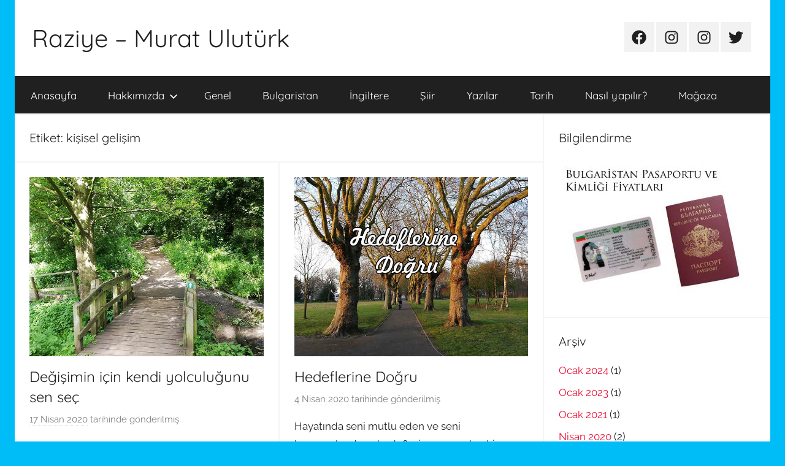

--- FILE ---
content_type: text/html; charset=UTF-8
request_url: https://raziyemurat.uluturk.net/tag/kisisel-gelisim/
body_size: 8131
content:
<!DOCTYPE html>
<html lang="tr">

<head>
<meta charset="UTF-8">
<meta name="viewport" content="width=device-width, initial-scale=1">
<link rel="profile" href="http://gmpg.org/xfn/11">

<title>kişisel gelişim &#8211; Raziye &#8211; Murat Ulutürk</title>
<meta name='robots' content='max-image-preview:large' />
<link rel="alternate" type="application/rss+xml" title="Raziye - Murat Ulutürk &raquo; akışı" href="https://raziyemurat.uluturk.net/feed/" />
<link rel="alternate" type="application/rss+xml" title="Raziye - Murat Ulutürk &raquo; yorum akışı" href="https://raziyemurat.uluturk.net/comments/feed/" />
<link rel="alternate" type="application/rss+xml" title="Raziye - Murat Ulutürk &raquo; kişisel gelişim etiket akışı" href="https://raziyemurat.uluturk.net/tag/kisisel-gelisim/feed/" />
<style id='wp-img-auto-sizes-contain-inline-css' type='text/css'>
img:is([sizes=auto i],[sizes^="auto," i]){contain-intrinsic-size:3000px 1500px}
/*# sourceURL=wp-img-auto-sizes-contain-inline-css */
</style>
<link rel='stylesheet' id='donovan-theme-fonts-css' href='https://raziyemurat.uluturk.net/wp-content/fonts/5901a6faf2876cc0722606b07cb46644.css?ver=20201110' type='text/css' media='all' />
<style id='wp-emoji-styles-inline-css' type='text/css'>

	img.wp-smiley, img.emoji {
		display: inline !important;
		border: none !important;
		box-shadow: none !important;
		height: 1em !important;
		width: 1em !important;
		margin: 0 0.07em !important;
		vertical-align: -0.1em !important;
		background: none !important;
		padding: 0 !important;
	}
/*# sourceURL=wp-emoji-styles-inline-css */
</style>
<style id='wp-block-library-inline-css' type='text/css'>
:root{--wp-block-synced-color:#7a00df;--wp-block-synced-color--rgb:122,0,223;--wp-bound-block-color:var(--wp-block-synced-color);--wp-editor-canvas-background:#ddd;--wp-admin-theme-color:#007cba;--wp-admin-theme-color--rgb:0,124,186;--wp-admin-theme-color-darker-10:#006ba1;--wp-admin-theme-color-darker-10--rgb:0,107,160.5;--wp-admin-theme-color-darker-20:#005a87;--wp-admin-theme-color-darker-20--rgb:0,90,135;--wp-admin-border-width-focus:2px}@media (min-resolution:192dpi){:root{--wp-admin-border-width-focus:1.5px}}.wp-element-button{cursor:pointer}:root .has-very-light-gray-background-color{background-color:#eee}:root .has-very-dark-gray-background-color{background-color:#313131}:root .has-very-light-gray-color{color:#eee}:root .has-very-dark-gray-color{color:#313131}:root .has-vivid-green-cyan-to-vivid-cyan-blue-gradient-background{background:linear-gradient(135deg,#00d084,#0693e3)}:root .has-purple-crush-gradient-background{background:linear-gradient(135deg,#34e2e4,#4721fb 50%,#ab1dfe)}:root .has-hazy-dawn-gradient-background{background:linear-gradient(135deg,#faaca8,#dad0ec)}:root .has-subdued-olive-gradient-background{background:linear-gradient(135deg,#fafae1,#67a671)}:root .has-atomic-cream-gradient-background{background:linear-gradient(135deg,#fdd79a,#004a59)}:root .has-nightshade-gradient-background{background:linear-gradient(135deg,#330968,#31cdcf)}:root .has-midnight-gradient-background{background:linear-gradient(135deg,#020381,#2874fc)}:root{--wp--preset--font-size--normal:16px;--wp--preset--font-size--huge:42px}.has-regular-font-size{font-size:1em}.has-larger-font-size{font-size:2.625em}.has-normal-font-size{font-size:var(--wp--preset--font-size--normal)}.has-huge-font-size{font-size:var(--wp--preset--font-size--huge)}.has-text-align-center{text-align:center}.has-text-align-left{text-align:left}.has-text-align-right{text-align:right}.has-fit-text{white-space:nowrap!important}#end-resizable-editor-section{display:none}.aligncenter{clear:both}.items-justified-left{justify-content:flex-start}.items-justified-center{justify-content:center}.items-justified-right{justify-content:flex-end}.items-justified-space-between{justify-content:space-between}.screen-reader-text{border:0;clip-path:inset(50%);height:1px;margin:-1px;overflow:hidden;padding:0;position:absolute;width:1px;word-wrap:normal!important}.screen-reader-text:focus{background-color:#ddd;clip-path:none;color:#444;display:block;font-size:1em;height:auto;left:5px;line-height:normal;padding:15px 23px 14px;text-decoration:none;top:5px;width:auto;z-index:100000}html :where(.has-border-color){border-style:solid}html :where([style*=border-top-color]){border-top-style:solid}html :where([style*=border-right-color]){border-right-style:solid}html :where([style*=border-bottom-color]){border-bottom-style:solid}html :where([style*=border-left-color]){border-left-style:solid}html :where([style*=border-width]){border-style:solid}html :where([style*=border-top-width]){border-top-style:solid}html :where([style*=border-right-width]){border-right-style:solid}html :where([style*=border-bottom-width]){border-bottom-style:solid}html :where([style*=border-left-width]){border-left-style:solid}html :where(img[class*=wp-image-]){height:auto;max-width:100%}:where(figure){margin:0 0 1em}html :where(.is-position-sticky){--wp-admin--admin-bar--position-offset:var(--wp-admin--admin-bar--height,0px)}@media screen and (max-width:600px){html :where(.is-position-sticky){--wp-admin--admin-bar--position-offset:0px}}

/*# sourceURL=wp-block-library-inline-css */
</style><style id='global-styles-inline-css' type='text/css'>
:root{--wp--preset--aspect-ratio--square: 1;--wp--preset--aspect-ratio--4-3: 4/3;--wp--preset--aspect-ratio--3-4: 3/4;--wp--preset--aspect-ratio--3-2: 3/2;--wp--preset--aspect-ratio--2-3: 2/3;--wp--preset--aspect-ratio--16-9: 16/9;--wp--preset--aspect-ratio--9-16: 9/16;--wp--preset--color--black: #000000;--wp--preset--color--cyan-bluish-gray: #abb8c3;--wp--preset--color--white: #ffffff;--wp--preset--color--pale-pink: #f78da7;--wp--preset--color--vivid-red: #cf2e2e;--wp--preset--color--luminous-vivid-orange: #ff6900;--wp--preset--color--luminous-vivid-amber: #fcb900;--wp--preset--color--light-green-cyan: #7bdcb5;--wp--preset--color--vivid-green-cyan: #00d084;--wp--preset--color--pale-cyan-blue: #8ed1fc;--wp--preset--color--vivid-cyan-blue: #0693e3;--wp--preset--color--vivid-purple: #9b51e0;--wp--preset--color--primary: #ee1133;--wp--preset--color--secondary: #d5001a;--wp--preset--color--tertiary: #bb0000;--wp--preset--color--accent: #1153ee;--wp--preset--color--highlight: #eedc11;--wp--preset--color--light-gray: #f2f2f2;--wp--preset--color--gray: #666666;--wp--preset--color--dark-gray: #202020;--wp--preset--gradient--vivid-cyan-blue-to-vivid-purple: linear-gradient(135deg,rgb(6,147,227) 0%,rgb(155,81,224) 100%);--wp--preset--gradient--light-green-cyan-to-vivid-green-cyan: linear-gradient(135deg,rgb(122,220,180) 0%,rgb(0,208,130) 100%);--wp--preset--gradient--luminous-vivid-amber-to-luminous-vivid-orange: linear-gradient(135deg,rgb(252,185,0) 0%,rgb(255,105,0) 100%);--wp--preset--gradient--luminous-vivid-orange-to-vivid-red: linear-gradient(135deg,rgb(255,105,0) 0%,rgb(207,46,46) 100%);--wp--preset--gradient--very-light-gray-to-cyan-bluish-gray: linear-gradient(135deg,rgb(238,238,238) 0%,rgb(169,184,195) 100%);--wp--preset--gradient--cool-to-warm-spectrum: linear-gradient(135deg,rgb(74,234,220) 0%,rgb(151,120,209) 20%,rgb(207,42,186) 40%,rgb(238,44,130) 60%,rgb(251,105,98) 80%,rgb(254,248,76) 100%);--wp--preset--gradient--blush-light-purple: linear-gradient(135deg,rgb(255,206,236) 0%,rgb(152,150,240) 100%);--wp--preset--gradient--blush-bordeaux: linear-gradient(135deg,rgb(254,205,165) 0%,rgb(254,45,45) 50%,rgb(107,0,62) 100%);--wp--preset--gradient--luminous-dusk: linear-gradient(135deg,rgb(255,203,112) 0%,rgb(199,81,192) 50%,rgb(65,88,208) 100%);--wp--preset--gradient--pale-ocean: linear-gradient(135deg,rgb(255,245,203) 0%,rgb(182,227,212) 50%,rgb(51,167,181) 100%);--wp--preset--gradient--electric-grass: linear-gradient(135deg,rgb(202,248,128) 0%,rgb(113,206,126) 100%);--wp--preset--gradient--midnight: linear-gradient(135deg,rgb(2,3,129) 0%,rgb(40,116,252) 100%);--wp--preset--font-size--small: 13px;--wp--preset--font-size--medium: 20px;--wp--preset--font-size--large: 36px;--wp--preset--font-size--x-large: 42px;--wp--preset--spacing--20: 0.44rem;--wp--preset--spacing--30: 0.67rem;--wp--preset--spacing--40: 1rem;--wp--preset--spacing--50: 1.5rem;--wp--preset--spacing--60: 2.25rem;--wp--preset--spacing--70: 3.38rem;--wp--preset--spacing--80: 5.06rem;--wp--preset--shadow--natural: 6px 6px 9px rgba(0, 0, 0, 0.2);--wp--preset--shadow--deep: 12px 12px 50px rgba(0, 0, 0, 0.4);--wp--preset--shadow--sharp: 6px 6px 0px rgba(0, 0, 0, 0.2);--wp--preset--shadow--outlined: 6px 6px 0px -3px rgb(255, 255, 255), 6px 6px rgb(0, 0, 0);--wp--preset--shadow--crisp: 6px 6px 0px rgb(0, 0, 0);}:where(.is-layout-flex){gap: 0.5em;}:where(.is-layout-grid){gap: 0.5em;}body .is-layout-flex{display: flex;}.is-layout-flex{flex-wrap: wrap;align-items: center;}.is-layout-flex > :is(*, div){margin: 0;}body .is-layout-grid{display: grid;}.is-layout-grid > :is(*, div){margin: 0;}:where(.wp-block-columns.is-layout-flex){gap: 2em;}:where(.wp-block-columns.is-layout-grid){gap: 2em;}:where(.wp-block-post-template.is-layout-flex){gap: 1.25em;}:where(.wp-block-post-template.is-layout-grid){gap: 1.25em;}.has-black-color{color: var(--wp--preset--color--black) !important;}.has-cyan-bluish-gray-color{color: var(--wp--preset--color--cyan-bluish-gray) !important;}.has-white-color{color: var(--wp--preset--color--white) !important;}.has-pale-pink-color{color: var(--wp--preset--color--pale-pink) !important;}.has-vivid-red-color{color: var(--wp--preset--color--vivid-red) !important;}.has-luminous-vivid-orange-color{color: var(--wp--preset--color--luminous-vivid-orange) !important;}.has-luminous-vivid-amber-color{color: var(--wp--preset--color--luminous-vivid-amber) !important;}.has-light-green-cyan-color{color: var(--wp--preset--color--light-green-cyan) !important;}.has-vivid-green-cyan-color{color: var(--wp--preset--color--vivid-green-cyan) !important;}.has-pale-cyan-blue-color{color: var(--wp--preset--color--pale-cyan-blue) !important;}.has-vivid-cyan-blue-color{color: var(--wp--preset--color--vivid-cyan-blue) !important;}.has-vivid-purple-color{color: var(--wp--preset--color--vivid-purple) !important;}.has-black-background-color{background-color: var(--wp--preset--color--black) !important;}.has-cyan-bluish-gray-background-color{background-color: var(--wp--preset--color--cyan-bluish-gray) !important;}.has-white-background-color{background-color: var(--wp--preset--color--white) !important;}.has-pale-pink-background-color{background-color: var(--wp--preset--color--pale-pink) !important;}.has-vivid-red-background-color{background-color: var(--wp--preset--color--vivid-red) !important;}.has-luminous-vivid-orange-background-color{background-color: var(--wp--preset--color--luminous-vivid-orange) !important;}.has-luminous-vivid-amber-background-color{background-color: var(--wp--preset--color--luminous-vivid-amber) !important;}.has-light-green-cyan-background-color{background-color: var(--wp--preset--color--light-green-cyan) !important;}.has-vivid-green-cyan-background-color{background-color: var(--wp--preset--color--vivid-green-cyan) !important;}.has-pale-cyan-blue-background-color{background-color: var(--wp--preset--color--pale-cyan-blue) !important;}.has-vivid-cyan-blue-background-color{background-color: var(--wp--preset--color--vivid-cyan-blue) !important;}.has-vivid-purple-background-color{background-color: var(--wp--preset--color--vivid-purple) !important;}.has-black-border-color{border-color: var(--wp--preset--color--black) !important;}.has-cyan-bluish-gray-border-color{border-color: var(--wp--preset--color--cyan-bluish-gray) !important;}.has-white-border-color{border-color: var(--wp--preset--color--white) !important;}.has-pale-pink-border-color{border-color: var(--wp--preset--color--pale-pink) !important;}.has-vivid-red-border-color{border-color: var(--wp--preset--color--vivid-red) !important;}.has-luminous-vivid-orange-border-color{border-color: var(--wp--preset--color--luminous-vivid-orange) !important;}.has-luminous-vivid-amber-border-color{border-color: var(--wp--preset--color--luminous-vivid-amber) !important;}.has-light-green-cyan-border-color{border-color: var(--wp--preset--color--light-green-cyan) !important;}.has-vivid-green-cyan-border-color{border-color: var(--wp--preset--color--vivid-green-cyan) !important;}.has-pale-cyan-blue-border-color{border-color: var(--wp--preset--color--pale-cyan-blue) !important;}.has-vivid-cyan-blue-border-color{border-color: var(--wp--preset--color--vivid-cyan-blue) !important;}.has-vivid-purple-border-color{border-color: var(--wp--preset--color--vivid-purple) !important;}.has-vivid-cyan-blue-to-vivid-purple-gradient-background{background: var(--wp--preset--gradient--vivid-cyan-blue-to-vivid-purple) !important;}.has-light-green-cyan-to-vivid-green-cyan-gradient-background{background: var(--wp--preset--gradient--light-green-cyan-to-vivid-green-cyan) !important;}.has-luminous-vivid-amber-to-luminous-vivid-orange-gradient-background{background: var(--wp--preset--gradient--luminous-vivid-amber-to-luminous-vivid-orange) !important;}.has-luminous-vivid-orange-to-vivid-red-gradient-background{background: var(--wp--preset--gradient--luminous-vivid-orange-to-vivid-red) !important;}.has-very-light-gray-to-cyan-bluish-gray-gradient-background{background: var(--wp--preset--gradient--very-light-gray-to-cyan-bluish-gray) !important;}.has-cool-to-warm-spectrum-gradient-background{background: var(--wp--preset--gradient--cool-to-warm-spectrum) !important;}.has-blush-light-purple-gradient-background{background: var(--wp--preset--gradient--blush-light-purple) !important;}.has-blush-bordeaux-gradient-background{background: var(--wp--preset--gradient--blush-bordeaux) !important;}.has-luminous-dusk-gradient-background{background: var(--wp--preset--gradient--luminous-dusk) !important;}.has-pale-ocean-gradient-background{background: var(--wp--preset--gradient--pale-ocean) !important;}.has-electric-grass-gradient-background{background: var(--wp--preset--gradient--electric-grass) !important;}.has-midnight-gradient-background{background: var(--wp--preset--gradient--midnight) !important;}.has-small-font-size{font-size: var(--wp--preset--font-size--small) !important;}.has-medium-font-size{font-size: var(--wp--preset--font-size--medium) !important;}.has-large-font-size{font-size: var(--wp--preset--font-size--large) !important;}.has-x-large-font-size{font-size: var(--wp--preset--font-size--x-large) !important;}
/*# sourceURL=global-styles-inline-css */
</style>

<style id='classic-theme-styles-inline-css' type='text/css'>
/*! This file is auto-generated */
.wp-block-button__link{color:#fff;background-color:#32373c;border-radius:9999px;box-shadow:none;text-decoration:none;padding:calc(.667em + 2px) calc(1.333em + 2px);font-size:1.125em}.wp-block-file__button{background:#32373c;color:#fff;text-decoration:none}
/*# sourceURL=/wp-includes/css/classic-themes.min.css */
</style>
<link rel='stylesheet' id='donovan-stylesheet-css' href='https://raziyemurat.uluturk.net/wp-content/themes/donovan/style.css?ver=1.9.2' type='text/css' media='all' />
<script type="text/javascript" src="https://raziyemurat.uluturk.net/wp-content/themes/donovan/assets/js/svgxuse.min.js?ver=1.2.6" id="svgxuse-js"></script>
<link rel="https://api.w.org/" href="https://raziyemurat.uluturk.net/wp-json/" /><link rel="alternate" title="JSON" type="application/json" href="https://raziyemurat.uluturk.net/wp-json/wp/v2/tags/54" /><link rel="EditURI" type="application/rsd+xml" title="RSD" href="https://raziyemurat.uluturk.net/xmlrpc.php?rsd" />
<meta name="generator" content="WordPress 6.9" />
<style type="text/css">.recentcomments a{display:inline !important;padding:0 !important;margin:0 !important;}</style><style type="text/css" id="custom-background-css">
body.custom-background { background-color: #00bdf7; }
</style>
	</head>

<body class="archive tag tag-kisisel-gelisim tag-54 custom-background wp-embed-responsive wp-theme-donovan centered-theme-layout blog-grid-layout author-hidden hfeed">

	<div id="page" class="site">
		<a class="skip-link screen-reader-text" href="#content">İçeriğe atla</a>

		
		
		<header id="masthead" class="site-header clearfix" role="banner">

			<div class="header-main container clearfix">

				<div id="logo" class="site-branding clearfix">

										
			<p class="site-title"><a href="https://raziyemurat.uluturk.net/" rel="home">Raziye &#8211; Murat Ulutürk</a></p>

							
				</div><!-- .site-branding -->

				
	<div id="header-social-icons" class="header-social-menu donovan-social-menu clearfix">

		<ul id="menu-social" class="social-icons-menu"><li id="menu-item-152" class="menu-item menu-item-type-custom menu-item-object-custom menu-item-152"><a href="https://www.facebook.com/raziyemuratuluturk/"><span class="screen-reader-text">Facebook</span><svg class="icon icon-facebook" aria-hidden="true" role="img"> <use xlink:href="https://raziyemurat.uluturk.net/wp-content/themes/donovan/assets/icons/social-icons.svg?ver=20251218#icon-facebook"></use> </svg></a></li>
<li id="menu-item-153" class="menu-item menu-item-type-custom menu-item-object-custom menu-item-153"><a href="https://instagram.com/muratuluturk88"><span class="screen-reader-text">İnstagram &#8211; Murat Ulutürk</span><svg class="icon icon-instagram" aria-hidden="true" role="img"> <use xlink:href="https://raziyemurat.uluturk.net/wp-content/themes/donovan/assets/icons/social-icons.svg?ver=20251218#icon-instagram"></use> </svg></a></li>
<li id="menu-item-154" class="menu-item menu-item-type-custom menu-item-object-custom menu-item-154"><a href="https://instagram.com/raziyecakiruluturk"><span class="screen-reader-text">İnstagram &#8211; Raziye Ulutürk</span><svg class="icon icon-instagram" aria-hidden="true" role="img"> <use xlink:href="https://raziyemurat.uluturk.net/wp-content/themes/donovan/assets/icons/social-icons.svg?ver=20251218#icon-instagram"></use> </svg></a></li>
<li id="menu-item-156" class="menu-item menu-item-type-custom menu-item-object-custom menu-item-156"><a href="https://twitter.com/uluturkmurat"><span class="screen-reader-text">Twitter &#8211; Murat Ulutürk</span><svg class="icon icon-twitter" aria-hidden="true" role="img"> <use xlink:href="https://raziyemurat.uluturk.net/wp-content/themes/donovan/assets/icons/social-icons.svg?ver=20251218#icon-twitter"></use> </svg></a></li>
</ul>
	</div>


			</div><!-- .header-main -->

			

	<div id="main-navigation-wrap" class="primary-navigation-wrap">

		<div id="main-navigation-container" class="primary-navigation-container container">

			
			<button class="primary-menu-toggle menu-toggle" aria-controls="primary-menu" aria-expanded="false" >
				<svg class="icon icon-menu" aria-hidden="true" role="img"> <use xlink:href="https://raziyemurat.uluturk.net/wp-content/themes/donovan/assets/icons/genericons-neue.svg#menu"></use> </svg><svg class="icon icon-close" aria-hidden="true" role="img"> <use xlink:href="https://raziyemurat.uluturk.net/wp-content/themes/donovan/assets/icons/genericons-neue.svg#close"></use> </svg>				<span class="menu-toggle-text">Menü</span>
			</button>

			<div class="primary-navigation">

				<nav id="site-navigation" class="main-navigation" role="navigation"  aria-label="Primary Menu">

					<ul id="primary-menu" class="menu"><li id="menu-item-45" class="menu-item menu-item-type-custom menu-item-object-custom menu-item-home menu-item-45"><a href="http://raziyemurat.uluturk.net/">Anasayfa</a></li>
<li id="menu-item-164" class="menu-item menu-item-type-post_type menu-item-object-page menu-item-has-children menu-item-164"><a href="https://raziyemurat.uluturk.net/hakkimizda/">Hakkımızda<svg class="icon icon-expand" aria-hidden="true" role="img"> <use xlink:href="https://raziyemurat.uluturk.net/wp-content/themes/donovan/assets/icons/genericons-neue.svg#expand"></use> </svg></a>
<ul class="sub-menu">
	<li id="menu-item-159" class="menu-item menu-item-type-post_type menu-item-object-page menu-item-159"><a href="https://raziyemurat.uluturk.net/hakkimizda/raziye-cakir-uluturk/">Raziye Çakır Ulutürk</a></li>
	<li id="menu-item-162" class="menu-item menu-item-type-post_type menu-item-object-page menu-item-162"><a href="https://raziyemurat.uluturk.net/hakkimizda/murat-uluturk/">Murat Ulutürk</a></li>
</ul>
</li>
<li id="menu-item-166" class="menu-item menu-item-type-taxonomy menu-item-object-category menu-item-166"><a href="https://raziyemurat.uluturk.net/category/genel/">Genel</a></li>
<li id="menu-item-167" class="menu-item menu-item-type-taxonomy menu-item-object-category menu-item-167"><a href="https://raziyemurat.uluturk.net/category/bulgaristan/">Bulgaristan</a></li>
<li id="menu-item-173" class="menu-item menu-item-type-taxonomy menu-item-object-category menu-item-173"><a href="https://raziyemurat.uluturk.net/category/ingiltere/">İngiltere</a></li>
<li id="menu-item-169" class="menu-item menu-item-type-taxonomy menu-item-object-category menu-item-169"><a href="https://raziyemurat.uluturk.net/category/siir/">Şiir</a></li>
<li id="menu-item-172" class="menu-item menu-item-type-taxonomy menu-item-object-category menu-item-172"><a href="https://raziyemurat.uluturk.net/category/yazilar/">Yazılar</a></li>
<li id="menu-item-170" class="menu-item menu-item-type-taxonomy menu-item-object-category menu-item-170"><a href="https://raziyemurat.uluturk.net/category/tarih/">Tarih</a></li>
<li id="menu-item-168" class="menu-item menu-item-type-taxonomy menu-item-object-category menu-item-168"><a href="https://raziyemurat.uluturk.net/category/nasil-yapilir/">Nasıl yapılır?</a></li>
<li id="menu-item-288" class="menu-item menu-item-type-post_type menu-item-object-page menu-item-288"><a href="https://raziyemurat.uluturk.net/magaza/">Mağaza</a></li>
</ul>				</nav><!-- #site-navigation -->

			</div><!-- .primary-navigation -->

		</div>

	</div>



			
			
		</header><!-- #masthead -->

		
		<div id="content" class="site-content container">

			
	<div id="primary" class="content-archive content-area">
		<main id="main" class="site-main" role="main">

		
			<header class="archive-header">

				<h1 class="archive-title">Etiket: <span>kişisel gelişim</span></h1>				
			</header><!-- .archive-header -->

			<div id="post-wrapper" class="post-wrapper">

			
<article id="post-258" class="post-258 post type-post status-publish format-standard has-post-thumbnail hentry category-yazilar tag-degisim tag-kisisel-gelisim tag-yolculuk">

	
			<div class="post-image">
				<a class="wp-post-image-link" href="https://raziyemurat.uluturk.net/yazilar/degisimin-icin-kendi-yolculugunu-sen-sec/" rel="bookmark">
					<img width="747" height="571" src="https://raziyemurat.uluturk.net/wp-content/uploads/2020/04/kopru-dogada.jpg" class="attachment-post-thumbnail size-post-thumbnail wp-post-image" alt="" decoding="async" fetchpriority="high" srcset="https://raziyemurat.uluturk.net/wp-content/uploads/2020/04/kopru-dogada.jpg 747w, https://raziyemurat.uluturk.net/wp-content/uploads/2020/04/kopru-dogada-300x229.jpg 300w" sizes="(max-width: 747px) 100vw, 747px" />				</a>
			</div>

			
	<div class="post-content">

		<header class="entry-header">

			<h2 class="entry-title"><a href="https://raziyemurat.uluturk.net/yazilar/degisimin-icin-kendi-yolculugunu-sen-sec/" rel="bookmark">Değişimin için kendi yolculuğunu sen seç</a></h2>
			<div class="entry-meta post-details"><span class="posted-on meta-date"><a href="https://raziyemurat.uluturk.net/yazilar/degisimin-icin-kendi-yolculugunu-sen-sec/" rel="bookmark"><time class="entry-date published" datetime="2020-04-17T01:44:13+03:00">17 Nisan 2020</time><time class="updated" datetime="2020-04-17T01:55:26+03:00">17 Nisan 2020</time></a> tarihinde gönderilmiş</span><span class="posted-by meta-author"> <span class="author vcard"><a class="url fn n" href="https://raziyemurat.uluturk.net/author/raziyeuluturk/" title="Raziye Ulutürk tarafından yazılmış tüm yazıları görüntüle" rel="author">Raziye Ulutürk</a></span> tarafından</span></div>
		</header><!-- .entry-header -->

		<div class="entry-content entry-excerpt clearfix">
			<p>Her zaman sevdiğin işlerle meşgul ol. Bu sana iyi gelecek. Her zaman en iyisine odaklan, çünkü bunu yapman sana bütün güzellikleri getirecektir. Bide sevdiğin şeylere</p>
			
			<a href="https://raziyemurat.uluturk.net/yazilar/degisimin-icin-kendi-yolculugunu-sen-sec/" class="more-link">Devamı...</a>

					</div><!-- .entry-content -->

	</div>

	<footer class="entry-footer post-details">
		<div class="entry-categories"> <svg class="icon icon-category" aria-hidden="true" role="img"> <use xlink:href="https://raziyemurat.uluturk.net/wp-content/themes/donovan/assets/icons/genericons-neue.svg#category"></use> </svg><a href="https://raziyemurat.uluturk.net/category/yazilar/" rel="category tag">Yazılar</a></div>
			<div class="entry-comments">

				<svg class="icon icon-mail" aria-hidden="true" role="img"> <use xlink:href="https://raziyemurat.uluturk.net/wp-content/themes/donovan/assets/icons/genericons-neue.svg#mail"></use> </svg><a href="https://raziyemurat.uluturk.net/yazilar/degisimin-icin-kendi-yolculugunu-sen-sec/#respond">Yorum yapın</a>
			</div>

				</footer><!-- .entry-footer -->

</article>

<article id="post-245" class="post-245 post type-post status-publish format-standard has-post-thumbnail hentry category-yazilar tag-hedef tag-kisisel-gelisim">

	
			<div class="post-image">
				<a class="wp-post-image-link" href="https://raziyemurat.uluturk.net/yazilar/hedeflerine-dogru/" rel="bookmark">
					<img width="747" height="571" src="https://raziyemurat.uluturk.net/wp-content/uploads/2020/04/hedeflerine-dogru-raziye-cakiruluturk.jpg" class="attachment-post-thumbnail size-post-thumbnail wp-post-image" alt="" decoding="async" srcset="https://raziyemurat.uluturk.net/wp-content/uploads/2020/04/hedeflerine-dogru-raziye-cakiruluturk.jpg 747w, https://raziyemurat.uluturk.net/wp-content/uploads/2020/04/hedeflerine-dogru-raziye-cakiruluturk-300x229.jpg 300w" sizes="(max-width: 747px) 100vw, 747px" />				</a>
			</div>

			
	<div class="post-content">

		<header class="entry-header">

			<h2 class="entry-title"><a href="https://raziyemurat.uluturk.net/yazilar/hedeflerine-dogru/" rel="bookmark">Hedeflerine Doğru</a></h2>
			<div class="entry-meta post-details"><span class="posted-on meta-date"><a href="https://raziyemurat.uluturk.net/yazilar/hedeflerine-dogru/" rel="bookmark"><time class="entry-date published" datetime="2020-04-04T21:15:10+03:00">4 Nisan 2020</time><time class="updated" datetime="2020-04-17T01:55:01+03:00">17 Nisan 2020</time></a> tarihinde gönderilmiş</span><span class="posted-by meta-author"> <span class="author vcard"><a class="url fn n" href="https://raziyemurat.uluturk.net/author/raziyeuluturk/" title="Raziye Ulutürk tarafından yazılmış tüm yazıları görüntüle" rel="author">Raziye Ulutürk</a></span> tarafından</span></div>
		</header><!-- .entry-header -->

		<div class="entry-content entry-excerpt clearfix">
			<p>Hayatında seni mutlu eden ve seni heyecanlandıran hedeflerin varsa onları hiç zaman kaybetmeden, hemen şimdi yapmaya başla. Hedefin ne olursa olsun hiç erteleme ve ilk</p>
			
			<a href="https://raziyemurat.uluturk.net/yazilar/hedeflerine-dogru/" class="more-link">Devamı...</a>

					</div><!-- .entry-content -->

	</div>

	<footer class="entry-footer post-details">
		<div class="entry-categories"> <svg class="icon icon-category" aria-hidden="true" role="img"> <use xlink:href="https://raziyemurat.uluturk.net/wp-content/themes/donovan/assets/icons/genericons-neue.svg#category"></use> </svg><a href="https://raziyemurat.uluturk.net/category/yazilar/" rel="category tag">Yazılar</a></div>
			<div class="entry-comments">

				<svg class="icon icon-mail" aria-hidden="true" role="img"> <use xlink:href="https://raziyemurat.uluturk.net/wp-content/themes/donovan/assets/icons/genericons-neue.svg#mail"></use> </svg><a href="https://raziyemurat.uluturk.net/yazilar/hedeflerine-dogru/#respond">Yorum yapın</a>
			</div>

				</footer><!-- .entry-footer -->

</article>

			</div>

			
		</main><!-- #main -->
	</div><!-- #primary -->


	<section id="secondary" class="sidebar widget-area clearfix" role="complementary">

		<section id="media_image-2" class="widget widget_media_image"><h4 class="widget-title">Bilgilendirme</h4><a href="http://raziyemurat.uluturk.net/bulgaristan/bulgaristanda-pasaport-ve-licna-karta-fiyatlari/"><img width="300" height="229" src="https://raziyemurat.uluturk.net/wp-content/uploads/2018/12/bulgaristan-pasaportu-ve-kimlik-fiyatlari-300x229.jpg" class="image wp-image-229  attachment-medium size-medium" alt="" style="max-width: 100%; height: auto;" decoding="async" loading="lazy" srcset="https://raziyemurat.uluturk.net/wp-content/uploads/2018/12/bulgaristan-pasaportu-ve-kimlik-fiyatlari-300x229.jpg 300w, https://raziyemurat.uluturk.net/wp-content/uploads/2018/12/bulgaristan-pasaportu-ve-kimlik-fiyatlari.jpg 747w" sizes="auto, (max-width: 300px) 100vw, 300px" /></a></section><section id="archives-3" class="widget widget_archive"><h4 class="widget-title">Arşiv</h4>
			<ul>
					<li><a href='https://raziyemurat.uluturk.net/2024/01/'>Ocak 2024</a>&nbsp;(1)</li>
	<li><a href='https://raziyemurat.uluturk.net/2023/01/'>Ocak 2023</a>&nbsp;(1)</li>
	<li><a href='https://raziyemurat.uluturk.net/2021/01/'>Ocak 2021</a>&nbsp;(1)</li>
	<li><a href='https://raziyemurat.uluturk.net/2020/04/'>Nisan 2020</a>&nbsp;(2)</li>
	<li><a href='https://raziyemurat.uluturk.net/2020/02/'>Şubat 2020</a>&nbsp;(1)</li>
	<li><a href='https://raziyemurat.uluturk.net/2019/06/'>Haziran 2019</a>&nbsp;(7)</li>
	<li><a href='https://raziyemurat.uluturk.net/2019/03/'>Mart 2019</a>&nbsp;(2)</li>
	<li><a href='https://raziyemurat.uluturk.net/2017/11/'>Kasım 2017</a>&nbsp;(1)</li>
	<li><a href='https://raziyemurat.uluturk.net/2017/10/'>Ekim 2017</a>&nbsp;(1)</li>
	<li><a href='https://raziyemurat.uluturk.net/2017/09/'>Eylül 2017</a>&nbsp;(1)</li>
	<li><a href='https://raziyemurat.uluturk.net/2017/08/'>Ağustos 2017</a>&nbsp;(4)</li>
			</ul>

			</section>
	</section><!-- #secondary -->


	</div><!-- #content -->

	
	<div id="footer" class="footer-wrap">

		<footer id="colophon" class="site-footer container clearfix" role="contentinfo">

			
			<div id="footer-line" class="site-info">
								
		<span class="credit-link">
			WordPress Theme: Donovan by ThemeZee.		</span>

					</div><!-- .site-info -->

		</footer><!-- #colophon -->

	</div>

</div><!-- #page -->

<script type="speculationrules">
{"prefetch":[{"source":"document","where":{"and":[{"href_matches":"/*"},{"not":{"href_matches":["/wp-*.php","/wp-admin/*","/wp-content/uploads/*","/wp-content/*","/wp-content/plugins/*","/wp-content/themes/donovan/*","/*\\?(.+)"]}},{"not":{"selector_matches":"a[rel~=\"nofollow\"]"}},{"not":{"selector_matches":".no-prefetch, .no-prefetch a"}}]},"eagerness":"conservative"}]}
</script>
<script type="text/javascript" id="donovan-navigation-js-extra">
/* <![CDATA[ */
var donovanScreenReaderText = {"expand":"Expand child menu","collapse":"Collapse child menu","icon":"\u003Csvg class=\"icon icon-expand\" aria-hidden=\"true\" role=\"img\"\u003E \u003Cuse xlink:href=\"https://raziyemurat.uluturk.net/wp-content/themes/donovan/assets/icons/genericons-neue.svg#expand\"\u003E\u003C/use\u003E \u003C/svg\u003E"};
//# sourceURL=donovan-navigation-js-extra
/* ]]> */
</script>
<script type="text/javascript" src="https://raziyemurat.uluturk.net/wp-content/themes/donovan/assets/js/navigation.min.js?ver=20220224" id="donovan-navigation-js"></script>
<script id="wp-emoji-settings" type="application/json">
{"baseUrl":"https://s.w.org/images/core/emoji/17.0.2/72x72/","ext":".png","svgUrl":"https://s.w.org/images/core/emoji/17.0.2/svg/","svgExt":".svg","source":{"concatemoji":"https://raziyemurat.uluturk.net/wp-includes/js/wp-emoji-release.min.js?ver=6.9"}}
</script>
<script type="module">
/* <![CDATA[ */
/*! This file is auto-generated */
const a=JSON.parse(document.getElementById("wp-emoji-settings").textContent),o=(window._wpemojiSettings=a,"wpEmojiSettingsSupports"),s=["flag","emoji"];function i(e){try{var t={supportTests:e,timestamp:(new Date).valueOf()};sessionStorage.setItem(o,JSON.stringify(t))}catch(e){}}function c(e,t,n){e.clearRect(0,0,e.canvas.width,e.canvas.height),e.fillText(t,0,0);t=new Uint32Array(e.getImageData(0,0,e.canvas.width,e.canvas.height).data);e.clearRect(0,0,e.canvas.width,e.canvas.height),e.fillText(n,0,0);const a=new Uint32Array(e.getImageData(0,0,e.canvas.width,e.canvas.height).data);return t.every((e,t)=>e===a[t])}function p(e,t){e.clearRect(0,0,e.canvas.width,e.canvas.height),e.fillText(t,0,0);var n=e.getImageData(16,16,1,1);for(let e=0;e<n.data.length;e++)if(0!==n.data[e])return!1;return!0}function u(e,t,n,a){switch(t){case"flag":return n(e,"\ud83c\udff3\ufe0f\u200d\u26a7\ufe0f","\ud83c\udff3\ufe0f\u200b\u26a7\ufe0f")?!1:!n(e,"\ud83c\udde8\ud83c\uddf6","\ud83c\udde8\u200b\ud83c\uddf6")&&!n(e,"\ud83c\udff4\udb40\udc67\udb40\udc62\udb40\udc65\udb40\udc6e\udb40\udc67\udb40\udc7f","\ud83c\udff4\u200b\udb40\udc67\u200b\udb40\udc62\u200b\udb40\udc65\u200b\udb40\udc6e\u200b\udb40\udc67\u200b\udb40\udc7f");case"emoji":return!a(e,"\ud83e\u1fac8")}return!1}function f(e,t,n,a){let r;const o=(r="undefined"!=typeof WorkerGlobalScope&&self instanceof WorkerGlobalScope?new OffscreenCanvas(300,150):document.createElement("canvas")).getContext("2d",{willReadFrequently:!0}),s=(o.textBaseline="top",o.font="600 32px Arial",{});return e.forEach(e=>{s[e]=t(o,e,n,a)}),s}function r(e){var t=document.createElement("script");t.src=e,t.defer=!0,document.head.appendChild(t)}a.supports={everything:!0,everythingExceptFlag:!0},new Promise(t=>{let n=function(){try{var e=JSON.parse(sessionStorage.getItem(o));if("object"==typeof e&&"number"==typeof e.timestamp&&(new Date).valueOf()<e.timestamp+604800&&"object"==typeof e.supportTests)return e.supportTests}catch(e){}return null}();if(!n){if("undefined"!=typeof Worker&&"undefined"!=typeof OffscreenCanvas&&"undefined"!=typeof URL&&URL.createObjectURL&&"undefined"!=typeof Blob)try{var e="postMessage("+f.toString()+"("+[JSON.stringify(s),u.toString(),c.toString(),p.toString()].join(",")+"));",a=new Blob([e],{type:"text/javascript"});const r=new Worker(URL.createObjectURL(a),{name:"wpTestEmojiSupports"});return void(r.onmessage=e=>{i(n=e.data),r.terminate(),t(n)})}catch(e){}i(n=f(s,u,c,p))}t(n)}).then(e=>{for(const n in e)a.supports[n]=e[n],a.supports.everything=a.supports.everything&&a.supports[n],"flag"!==n&&(a.supports.everythingExceptFlag=a.supports.everythingExceptFlag&&a.supports[n]);var t;a.supports.everythingExceptFlag=a.supports.everythingExceptFlag&&!a.supports.flag,a.supports.everything||((t=a.source||{}).concatemoji?r(t.concatemoji):t.wpemoji&&t.twemoji&&(r(t.twemoji),r(t.wpemoji)))});
//# sourceURL=https://raziyemurat.uluturk.net/wp-includes/js/wp-emoji-loader.min.js
/* ]]> */
</script>

</body>
</html>
